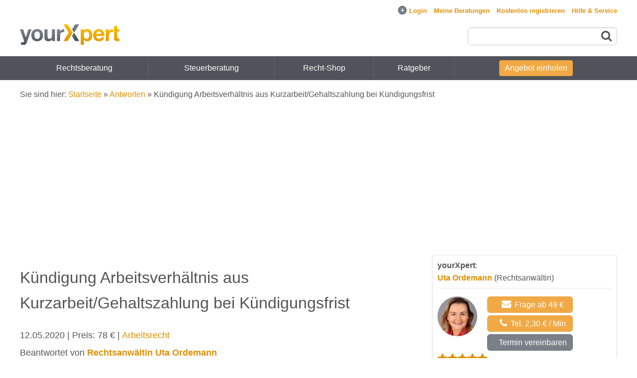

--- FILE ---
content_type: text/html; charset=UTF-8
request_url: https://www.yourxpert.de/antwort/kuendigung-arbeitsverhaeltnis-aus-kurzarbeit-gehaltszahlung-bei-kuendigungsfrist.m18042.html
body_size: 20164
content:
<!DOCTYPE html>
<html lang="de">
<head>
<meta charset="utf-8">
<meta name="description" content="llll➤ Kündigung Arbeitsverhältnis aus Kurzarbeit/Gehaltszahlung bei Kündigungsfrist | yourXpert | Sehr geehrte Frau Ordemann, beigefügt erh..." />
<meta name="author" content="yourXpert GmbH" />
<meta name="viewport" content="width=device-width, initial-scale=1.0" />
<link rel="canonical" href="https://www.yourxpert.de/antwort/kuendigung-arbeitsverhaeltnis-aus-kurzarbeit-gehaltszahlung-bei-kuendigungsfrist.m18042.html" />
<link sizes="96x96" rel="shortcut icon" type="image/png" href="/images/favicon/favicon-96x96.png" />
<link sizes="48x48" rel="shortcut icon" type="image/png" href="/images/favicon/favicon-48x48.png" />
<link sizes="32x32" rel="shortcut icon" type="image/png" href="/images/favicon/favicon-32x32.png" />
<link sizes="16x16" rel="shortcut icon" type="image/png" href="/images/favicon/favicon-16x16.png" />
<link rel="image_src" href="/images/facebook_image.jpg" />
<link rel="apple-touch-icon" href="/apple-touch-icon.png?m=1589523617" />
<link rel="stylesheet" type="text/css" href="/assets/825f2bfe/jui/css/base/jquery-ui.css" />
<link rel="stylesheet" type="text/css" href="/assets/333783d3/listview/styles.css" />
<link rel="stylesheet" type="text/css" href="/css/styles_1760439696.css" />
<style type="text/css">
/*<![CDATA[*/

.guest-phone {
	margin: 20px auto 60px auto;
	width: auto;
	border: 1px solid #ccc;
	border-radius: 6px;
	padding: 10px
}
.guest-phone .number {
	font-size: 2em;
	margin-top: 0;
}

/*]]>*/
</style>
<style type="text/css">
/*<![CDATA[*/

		.after-html {
			margin-top: 10px;
		}
		#informational-page > div:last-child .box {
			border-width: 3px;
		}
		#informational-box {
			margin-top: 10px;
		}
		#informational-box .tb {
			text-align: center;
		}
		#informational-box .box-content {
			padding-top: 0;
		}
		#informational-box .seal {
			padding-top: 10px;
			/*
			background: white;
			position: relative;
			left: 50%;
			margin-left: -110px;
			padding: 10px 10px 0 10px;
			width: 200px;
			top: -20px;
			*/
		}
		@media screen and (max-width: 979px) {
			#informational-box .tb {
				position: fixed;
				bottom: 0;
				left: 0;
				width: 100%;
				padding: 10px 0;
				display: block;
				-moz-box-sizing: border-box;
				-webkit-box-sizing: border-box;
				-ms-box-sizing: border-box;
				box-sizing: border-box;
				border-radius: 0;
				border: none;
				z-index: 100;
			}
		}
		@media screen and (min-width: 980px) {
			#as-featured {
				width: 68%;
			}
			#informational-box {
				position: sticky;
				position: -webkit-sticky;
				top: 60px;
				z-index: 1
			}
		}
	
/*]]>*/
</style>
<style type="text/css">
/*<![CDATA[*/

.answer-part .comment {
	margin-right: 0;
}
.ad {
}

/*]]>*/
</style>
<style type="text/css">
/*<![CDATA[*/

#upvote {
	width: 280px;
	margin: 0 auto 50px auto;
	border-top: 1px solid #dcdcdc;
	border-bottom: 1px solid #dcdcdc;
	padding: 20px 0;
	text-align: center;
	font-size: 16px;
}
#upvote button {
	padding: 7px;
	margin-left: 10px;
}
#upvote span {
	font-size: 16px;
}
#upvote i {
	font-size: 24px;
	margin-right: 10px;
}

/*]]>*/
</style>
<style type="text/css">
/*<![CDATA[*/

        .ui-dialog.ui-widget.ui-widget-content.ui-corner-all.ui-front.ui-dialog-buttons.rating-info
        {
            position:fixed;
        }
        .rating-info .ui-dialog-buttonpane
        {
            display: flex;
            text-align: center;
            align-items: center;
            justify-content: center;
        }
        .rating-info .ui-dialog-buttonpane .ui-dialog-buttonset
        {
            float:none;
            display: flex;
            font-size: 18px;
            font-weight: bold;
        }
        .offer-text-view
        {
            margin: 0 0 1.5em;
        }
        .offers
        {
            margin-bottom: 0px;
            max-width: 980px;
        }
        .ui-dialog.rating-info
        {
            max-width: 700px;
            max-height: 80%;
            overflow-y:auto;
        }
        .close-button
        {
            display: flex;
            justify-content: right;
        }
        .rating-info .ui-dialog-titlebar
        {
            display:none;
        }
        .rating-info-button
        {
            text-align: center;
            align-items:center;
            justify-content: center;
            border-radius: 50%;
            font-size: 16px;
            padding: 3px;
            width: 25px;
            height: 25px;
        }
        .rating-info-button:hover
        {
            background-color: #e18f00;
        }
        h2 .rating-info-button
        {
            margin: 0px 0px 0px 15px;
        }   
    
/*]]>*/
</style>
<style type="text/css">
/*<![CDATA[*/

.answer .photo {
	float: left;
}
.answer .answer-infos {
	margin-left: 100px;
}
.answer .price {
	float: right;
	margin-left:10px;
}
.answer {
	width: 100%;
	float: left;
	margin-bottom: 7px;
	padding-bottom: 7px;
	padding-top: 17px;
	border-top: 1px solid #e0e0e0;
}
.answer .request {
	margin: 10px 0;
}
.answer .subject {
	font-weight: bold;
}
.answer .date, .answer .expert {
	font-style: italic;
}
#answers .summary {
	display: block;
}
@media screen and (max-width: 500px) {
	.answer .answer-infos {
		margin-left: 90px;
	}
}
#related-answers {
margin-bottom:40px;
float:left;
width:100%;
}

/*]]>*/
</style>
<style type="text/css">
/*<![CDATA[*/

.featured-in-seal {
	color: #555;
	text-align: center;
	font-size: 13px;
	background: #f0f0f0;
	width: 200px;
	height: 233px;
	position:relative;
	border-radius: 10px;
	margin: 0 auto;
}
.featured-in-seal-heading {
	padding-top: 30px;
	font-size: 18px;
}
.featured-in-seal-line {
	border-bottom: 2px solid #e18f00;
	margin: 5px auto;
	width: 80px;
}
.featured-in-seal img {
	width: 80px;
	position: absolute;
	top: -25px;
	margin-left: -40px;
}

/*]]>*/
</style>
<script type="text/javascript">
/*<![CDATA[*/

			(function() {
				var css = document.createElement('link');
				css.href = 'https://vrweb15.linguatec.org/VoiceReaderWeb15User/player20/styles/black/player_skin.css';
				css.rel = 'stylesheet';
				css.property = 'stylesheet';
				css.type = 'text/css';
				document.getElementsByTagName('head')[0].appendChild(css);
			})();
		

this.top.location !== this.location && (this.top.location = this.location);

var baseUrl = "";
var appDomain = "www.yourxpert.de";
var chatNode = "https://chat.yourxpert.de/";
var nsocket = false;
var lpi_status_available = true;


			(function() {
				var css = document.createElement('link');
				css.href = '/css/bootstrap.min.css';
				css.rel = 'stylesheet';
				css.property = 'stylesheet';
				css.type = 'text/css';
				document.getElementsByTagName('head')[0].appendChild(css);
			})();
		

(function() {
	var css = document.createElement('link');
	css.href = '/font-awesome-4.7.0/css/font-awesome.min.css';
	css.rel = 'stylesheet';
	css.property = 'stylesheet';
	css.type = 'text/css';
	document.getElementsByTagName('head')[0].appendChild(css);
})();


		!function(w,d){
			if(!w.rdt){
				var p=w.rdt=function(){
					p.sendEvent?p.sendEvent.apply(p,arguments):p.callQueue.push(arguments)
				};
				p.callQueue=[];
				var t=d.createElement('script');
				t.src='https://www.redditstatic.com/ads/pixel.js',t.async=!0;
				var s=d.getElementsByTagName('script')[0];
				s.parentNode.insertBefore(t,s)
			}
		}(window,document);
		rdt('init','a2_egit0b4vrwfk', {
			externalId:''
		});
		rdt('track', 'PageVisit');
		
/*]]>*/
</script>
<script type="text/javascript" class="cmplazyload" data-cmp-vendor="s26">
/*<![CDATA[*/

			window['gtag_enable_tcf_support'] = true;
			window.dataLayer = window.dataLayer || [];
			function gtag(){dataLayer.push(arguments);}
			gtag('js', new Date());
			gtag('consent', 'default', {'ad_storage': 'denied','ad_user_data': 'denied','ad_personalization': 'denied','analytics_storage': 'denied'});
			gtag('config', 'G-YKEYXMSYCR', {"anonymize_ip":true,"link_attribution":true,"cookie_domain":"yourxpert.de","content_group":"Antwort","page_type":"Antwort"});	
			
		
/*]]>*/
</script>
<script type="text/javascript" src="/assets/825f2bfe/jquery.min.js"></script>
<script type="text/javascript" src="/assets/825f2bfe/jquery.ba-bbq.min.js"></script>
<title>Kündigung Arbeitsverhältnis aus Kurzarbeit/Gehaltszahlung bei Kündigungsfrist</title>
</head>

<body>
<div id="scroll-to-top-check"></div>
<link rel="preconnect" href="https://securepubads.g.doubleclick.net" crossorigin="anonymous">
<link rel="preconnect" href="https://yourxpert.h5v.eu" crossorigin="anonymous">
<!-- CMP (required) -->
<script>
window.cmp_params = "&usedesign=30929";
window.cmp_privacyurl = "/legal/privacy";
window.cmp_imprinturl = "/legal";
window.cmp_tacurl = "/legal/tos";
</script>
<script>if(!("gdprAppliesGlobally" in window)){window.gdprAppliesGlobally=true}if(!("cmp_id" in window)||window.cmp_id<1){window.cmp_id=0}if(!("cmp_cdid" in window)){window.cmp_cdid="cfddb307c1269"}if(!("cmp_params" in window)){window.cmp_params=""}if(!("cmp_host" in window)){window.cmp_host="b.delivery.consentmanager.net"}if(!("cmp_cdn" in window)){window.cmp_cdn="cdn.consentmanager.net"}if(!("cmp_proto" in window)){window.cmp_proto="https:"}if(!("cmp_codesrc" in window)){window.cmp_codesrc="1"}window.cmp_getsupportedLangs=function(){var b=["DE","EN","FR","IT","NO","DA","FI","ES","PT","RO","BG","ET","EL","GA","HR","LV","LT","MT","NL","PL","SV","SK","SL","CS","HU","RU","SR","ZH","TR","UK","AR","BS"];if("cmp_customlanguages" in window){for(var a=0;a<window.cmp_customlanguages.length;a++){b.push(window.cmp_customlanguages[a].l.toUpperCase())}}return b};window.cmp_getRTLLangs=function(){var a=["AR"];if("cmp_customlanguages" in window){for(var b=0;b<window.cmp_customlanguages.length;b++){if("r" in window.cmp_customlanguages[b]&&window.cmp_customlanguages[b].r){a.push(window.cmp_customlanguages[b].l)}}}return a};window.cmp_getlang=function(a){if(typeof(a)!="boolean"){a=true}if(a&&typeof(cmp_getlang.usedlang)=="string"&&cmp_getlang.usedlang!==""){return cmp_getlang.usedlang}return window.cmp_getlangs()[0]};window.cmp_getlangs=function(){var g=window.cmp_getsupportedLangs();var c=[];var f=location.hash;var e=location.search;var j="cmp_params" in window?window.cmp_params:"";var a="languages" in navigator?navigator.languages:[];if(f.indexOf("cmplang=")!=-1){c.push(f.substr(f.indexOf("cmplang=")+8,2).toUpperCase())}else{if(e.indexOf("cmplang=")!=-1){c.push(e.substr(e.indexOf("cmplang=")+8,2).toUpperCase())}else{if(j.indexOf("cmplang=")!=-1){c.push(j.substr(j.indexOf("cmplang=")+8,2).toUpperCase())}else{if("cmp_setlang" in window&&window.cmp_setlang!=""){c.push(window.cmp_setlang.toUpperCase())}else{if("cmp_langdetect" in window&&window.cmp_langdetect==1){c.push(window.cmp_getPageLang())}else{if(a.length>0){for(var d=0;d<a.length;d++){c.push(a[d])}}if("language" in navigator){c.push(navigator.language)}if("userLanguage" in navigator){c.push(navigator.userLanguage)}}}}}}var h=[];for(var d=0;d<c.length;d++){var b=c[d].toUpperCase();if(b.length<2){continue}if(g.indexOf(b)!=-1){h.push(b)}else{if(b.indexOf("-")!=-1){b=b.substr(0,2)}if(g.indexOf(b)!=-1){h.push(b)}}}if(h.length==0&&typeof(cmp_getlang.defaultlang)=="string"&&cmp_getlang.defaultlang!==""){return[cmp_getlang.defaultlang.toUpperCase()]}else{return h.length>0?h:["EN"]}};window.cmp_getPageLangs=function(){var a=window.cmp_getXMLLang();if(a!=""){a=[a.toUpperCase()]}else{a=[]}a=a.concat(window.cmp_getLangsFromURL());return a.length>0?a:["EN"]};window.cmp_getPageLang=function(){var a=window.cmp_getPageLangs();return a.length>0?a[0]:""};window.cmp_getLangsFromURL=function(){var c=window.cmp_getsupportedLangs();var b=location;var m="toUpperCase";var g=b.hostname[m]()+".";var a=b.pathname[m]()+"/";var f=[];for(var e=0;e<c.length;e++){var j=a.substring(0,c[e].length+1);if(g.substring(0,c[e].length+1)==c[e]+"."){f.push(c[e][m]())}else{if(c[e].length==5){var k=c[e].substring(3,5)+"-"+c[e].substring(0,2);if(g.substring(0,k.length+1)==k+"."){f.push(c[e][m]())}}else{if(j==c[e]+"/"||j=="/"+c[e]){f.push(c[e][m]())}else{if(j==c[e].replace("-","/")+"/"||j=="/"+c[e].replace("-","/")){f.push(c[e][m]())}else{if(c[e].length==5){var k=c[e].substring(3,5)+"-"+c[e].substring(0,2);var h=a.substring(0,k.length+1);if(h==k+"/"||h==k.replace("-","/")+"/"){f.push(c[e][m]())}}}}}}}return f};window.cmp_getXMLLang=function(){var c=document.getElementsByTagName("html");if(c.length>0){var c=c[0]}else{c=document.documentElement}if(c&&c.getAttribute){var a=c.getAttribute("xml:lang");if(typeof(a)!="string"||a==""){a=c.getAttribute("lang")}if(typeof(a)=="string"&&a!=""){var b=window.cmp_getsupportedLangs();return b.indexOf(a.toUpperCase())!=-1?a:""}else{return""}}};(function(){var B=document;var C=B.getElementsByTagName;var o=window;var t="";var h="";var k="";var D=function(e){var i="cmp_"+e;e="cmp"+e+"=";var d="";var l=e.length;var G=location;var H=G.hash;var w=G.search;var u=H.indexOf(e);var F=w.indexOf(e);if(u!=-1){d=H.substring(u+l,9999)}else{if(F!=-1){d=w.substring(F+l,9999)}else{return i in o&&typeof(o[i])!=="function"?o[i]:""}}var E=d.indexOf("&");if(E!=-1){d=d.substring(0,E)}return d};var j=D("lang");if(j!=""){t=j;k=t}else{if("cmp_getlang" in o){t=o.cmp_getlang().toLowerCase();h=o.cmp_getlangs().slice(0,3).join("_");k=o.cmp_getPageLangs().slice(0,3).join("_");if("cmp_customlanguages" in o){var m=o.cmp_customlanguages;for(var x=0;x<m.length;x++){var a=m[x].l.toLowerCase();if(a==t){t="en"}}}}}var q=("cmp_proto" in o)?o.cmp_proto:"https:";if(q!="http:"&&q!="https:"){q="https:"}var n=("cmp_ref" in o)?o.cmp_ref:location.href;if(n.length>300){n=n.substring(0,300)}var z=function(d){var I=B.createElement("script");I.setAttribute("data-cmp-ab","2");I.type="text/javascript";I.async=true;I.src=d;var H=["body","div","span","script","head"];var w="currentScript";var F="parentElement";var l="appendChild";var G="body";if(B[w]&&B[w][F]){B[w][F][l](I)}else{if(B[G]){B[G][l](I)}else{for(var u=0;u<H.length;u++){var E=C(H[u]);if(E.length>0){E[0][l](I);break}}}}};var b=D("design");var c=D("regulationkey");var y=D("gppkey");var s=D("att");var f=o.encodeURIComponent;var g=false;try{g=B.cookie.length>0}catch(A){g=false}var p=q+"//"+o.cmp_host+"/delivery/cmp.php?";p+=("cmp_id" in o&&o.cmp_id>0?"id="+o.cmp_id:"")+("cmp_cdid" in o?"&cdid="+o.cmp_cdid:"")+"&h="+f(n);p+=(b!=""?"&cmpdesign="+f(b):"")+(c!=""?"&cmpregulationkey="+f(c):"")+(y!=""?"&cmpgppkey="+f(y):"");p+=(s!=""?"&cmpatt="+f(s):"")+("cmp_params" in o?"&"+o.cmp_params:"")+(g?"&__cmpfcc=1":"");z(p+"&l="+f(t)+"&ls="+f(h)+"&lp="+f(k)+"&o="+(new Date()).getTime());var r="js";var v=D("debugunminimized")!=""?"":".min";if(D("debugcoverage")=="1"){r="instrumented";v=""}if(D("debugtest")=="1"){r="jstests";v=""}z(q+"//"+o.cmp_cdn+"/delivery/"+r+"/cmp_final"+v+".js")})();window.cmp_addFrame=function(b){if(!window.frames[b]){if(document.body){var a=document.createElement("iframe");a.style.cssText="display:none";if("cmp_cdn" in window&&"cmp_ultrablocking" in window&&window.cmp_ultrablocking>0){a.src="//"+window.cmp_cdn+"/delivery/empty.html"}a.name=b;a.setAttribute("title","Intentionally hidden, please ignore");a.setAttribute("role","none");a.setAttribute("tabindex","-1");document.body.appendChild(a)}else{window.setTimeout(window.cmp_addFrame,10,b)}}};window.cmp_rc=function(c,b){var l="";try{l=document.cookie}catch(h){l=""}var j="";var f=0;var g=false;while(l!=""&&f<100){f++;while(l.substr(0,1)==" "){l=l.substr(1,l.length)}var k=l.substring(0,l.indexOf("="));if(l.indexOf(";")!=-1){var m=l.substring(l.indexOf("=")+1,l.indexOf(";"))}else{var m=l.substr(l.indexOf("=")+1,l.length)}if(c==k){j=m;g=true}var d=l.indexOf(";")+1;if(d==0){d=l.length}l=l.substring(d,l.length)}if(!g&&typeof(b)=="string"){j=b}return(j)};window.cmp_stub=function(){var a=arguments;__cmp.a=__cmp.a||[];if(!a.length){return __cmp.a}else{if(a[0]==="ping"){if(a[1]===2){a[2]({gdprApplies:gdprAppliesGlobally,cmpLoaded:false,cmpStatus:"stub",displayStatus:"hidden",apiVersion:"2.2",cmpId:31},true)}else{a[2](false,true)}}else{if(a[0]==="getUSPData"){a[2]({version:1,uspString:window.cmp_rc("__cmpccpausps","1---")},true)}else{if(a[0]==="getTCData"){__cmp.a.push([].slice.apply(a))}else{if(a[0]==="addEventListener"||a[0]==="removeEventListener"){__cmp.a.push([].slice.apply(a))}else{if(a.length==4&&a[3]===false){a[2]({},false)}else{__cmp.a.push([].slice.apply(a))}}}}}}};window.cmp_gpp_ping=function(){return{gppVersion:"1.1",cmpStatus:"stub",cmpDisplayStatus:"hidden",signalStatus:"not ready",supportedAPIs:["5:tcfcav1","7:usnat","8:usca","9:usva","10:usco","11:usut","12:usct"],cmpId:31,sectionList:[],applicableSections:[0],gppString:"",parsedSections:{}}};window.cmp_gppstub=function(){var c=arguments;__gpp.q=__gpp.q||[];if(!c.length){return __gpp.q}var h=c[0];var g=c.length>1?c[1]:null;var f=c.length>2?c[2]:null;var a=null;var j=false;if(h==="ping"){a=window.cmp_gpp_ping();j=true}else{if(h==="addEventListener"){__gpp.e=__gpp.e||[];if(!("lastId" in __gpp)){__gpp.lastId=0}__gpp.lastId++;var d=__gpp.lastId;__gpp.e.push({id:d,callback:g});a={eventName:"listenerRegistered",listenerId:d,data:true,pingData:window.cmp_gpp_ping()};j=true}else{if(h==="removeEventListener"){__gpp.e=__gpp.e||[];a=false;for(var e=0;e<__gpp.e.length;e++){if(__gpp.e[e].id==f){__gpp.e[e].splice(e,1);a=true;break}}j=true}else{__gpp.q.push([].slice.apply(c))}}}if(a!==null&&typeof(g)==="function"){g(a,j)}};window.cmp_msghandler=function(d){var a=typeof d.data==="string";try{var c=a?JSON.parse(d.data):d.data}catch(f){var c=null}if(typeof(c)==="object"&&c!==null&&"__cmpCall" in c){var b=c.__cmpCall;window.__cmp(b.command,b.parameter,function(h,g){var e={__cmpReturn:{returnValue:h,success:g,callId:b.callId}};d.source.postMessage(a?JSON.stringify(e):e,"*")})}if(typeof(c)==="object"&&c!==null&&"__uspapiCall" in c){var b=c.__uspapiCall;window.__uspapi(b.command,b.version,function(h,g){var e={__uspapiReturn:{returnValue:h,success:g,callId:b.callId}};d.source.postMessage(a?JSON.stringify(e):e,"*")})}if(typeof(c)==="object"&&c!==null&&"__tcfapiCall" in c){var b=c.__tcfapiCall;window.__tcfapi(b.command,b.version,function(h,g){var e={__tcfapiReturn:{returnValue:h,success:g,callId:b.callId}};d.source.postMessage(a?JSON.stringify(e):e,"*")},b.parameter)}if(typeof(c)==="object"&&c!==null&&"__gppCall" in c){var b=c.__gppCall;window.__gpp(b.command,function(h,g){var e={__gppReturn:{returnValue:h,success:g,callId:b.callId}};d.source.postMessage(a?JSON.stringify(e):e,"*")},"parameter" in b?b.parameter:null,"version" in b?b.version:1)}};window.cmp_setStub=function(a){if(!(a in window)||(typeof(window[a])!=="function"&&typeof(window[a])!=="object"&&(typeof(window[a])==="undefined"||window[a]!==null))){window[a]=window.cmp_stub;window[a].msgHandler=window.cmp_msghandler;window.addEventListener("message",window.cmp_msghandler,false)}};window.cmp_setGppStub=function(a){if(!(a in window)||(typeof(window[a])!=="function"&&typeof(window[a])!=="object"&&(typeof(window[a])==="undefined"||window[a]!==null))){window[a]=window.cmp_gppstub;window[a].msgHandler=window.cmp_msghandler;window.addEventListener("message",window.cmp_msghandler,false)}};if(!("cmp_noiframepixel" in window)){window.cmp_addFrame("__cmpLocator")}if((!("cmp_disableusp" in window)||!window.cmp_disableusp)&&!("cmp_noiframepixel" in window)){window.cmp_addFrame("__uspapiLocator")}if((!("cmp_disabletcf" in window)||!window.cmp_disabletcf)&&!("cmp_noiframepixel" in window)){window.cmp_addFrame("__tcfapiLocator")}if((!("cmp_disablegpp" in window)||!window.cmp_disablegpp)&&!("cmp_noiframepixel" in window)){window.cmp_addFrame("__gppLocator")}window.cmp_setStub("__cmp");if(!("cmp_disabletcf" in window)||!window.cmp_disabletcf){window.cmp_setStub("__tcfapi")}if(!("cmp_disableusp" in window)||!window.cmp_disableusp){window.cmp_setStub("__uspapi")}if(!("cmp_disablegpp" in window)||!window.cmp_disablegpp){window.cmp_setGppStub("__gpp")};
window.cmp_addFrame("__cmapiLocator");
window.cmp_addFrame("__tcfapiLocator");//remove this line to remove IAB TCF v2 support
window.cmp_setStub("__cmapi");
window.cmp_setStub("__tcfapi");//remove this line to remove IAB TCF v2 support
</script>
<!-- your ad tag -->
<script defer src="https://cdn.h5v.eu/publishers/yourxpert/assets/adtag.mjs" data-publisher-code="yourxpert" data-version="production"></script>
<div id="wrapper">
<div id="login-bar">
<div class="page">
<form id="top-login-form" action="https://www.yourxpert.de/login" method="post">
<input type="hidden" value="eUZfeWhwNl9IWmFXQ1JDSTI2WkZUdWptenkzVmJYa3nGQJkKOMgkng8nN8Acdy14eCUSpWql7wI1bZfKqFTtFA==" name="YII_CSRF_TOKEN" /><span class="cell">
	<input id="login-bar-email" placeholder="E-Mail oder Benutzername" autocomplete="email" name="LoginForm[email]" type="text" maxlength="64" /></span>
<span class="cell">
	<input id="login-bar-password" placeholder="Passwort" autocomplete="current-password" name="LoginForm[password]" type="password" /></span>
<span class="cell">
	<input class="loginButton" type="submit" name="yt0" value="Login" /></span>
<span class="cell">
	<small>
	<input id="ytlogin-bar-remember-me" type="hidden" value="0" name="LoginForm[rememberMe]" /><input id="login-bar-remember-me" name="LoginForm[rememberMe]" value="1" type="checkbox" />	<label for="login-bar-remember-me">Angemeldet bleiben</label>
	<span class="lost-password fwd" data-fwd="/register/recoverpassword">Passwort vergessen?</span>	</small>
</span>

</form>
<div id="auth-providers">
<span class="cell" style="margin-right: 10px;">
<b>ODER</b>
</span>
<span class="cell">
	<span class="oneclicklogin google-button fwd" data-fwd="/login/google"><span class="fa fa-google"></span>Login mit Google</span></span>
</div>
</div>
</div>


<input type="checkbox" id="menu-toggle">
<div class="container new-landing page">

	<div id="top">
		<ul id="yw0">
<li id="login-link" class="fwd exclude-fwd"><span><span id="login-open-close" class="login-open">+</span>Login</span></li>
<li class="fwd" data-fwd="/account/sessions"><span>Meine Beratungen</span></li>
<li data-fwd="/register" class="fwd"><span>Kostenlos registrieren</span></li>
<li data-fwd="/support" class="fwd"><span>Hilfe &amp; Service</span></li>
</ul>				</div>

	
		<div id="header">
			<input type="checkbox" id="search-toggle">
			<label id="menu-toggle-label" for="menu-toggle"><span class="fa fa-navicon"></span><span class="fa fa-chevron-up"></span></label>
										<div id="logo"><a href="/"><img src="/images/logo/logo.svg" alt="yourXpert - Online Beratung" /></a></div>
									
			<div id="search">
								<form action="/cse/search" id="cse-search-box" method="get">
						<input type="text" name="q" size="55" class="boxsize"/>
						<button><span class="fa fa-search"></span></button>
				</form>
							</div>
			<label id="search-toggle-label" for="search-toggle"><span class="fa fa-search"></span><span class="fa fa-times"></span></label>
			<span id="mobile-login-account" class="fa fa-user show-on-mobile fwd" data-fwd="/login"></span>
		</div><!-- header -->
		</div>
<div id="sf-menu" class="guest">
<div class="container new-landing  page">
<ul class="sf-menu" id="yw1">
<li class="hide-on-768 first"><a href="/anwalt-online-fragen">Rechtsberatung</a>
<ul>
<li class="first"><a href="/anwalt-arbeitsrecht-online-fragen">Arbeitsrecht</a></li>
<li><a href="/rechtsanwalt-erbrecht-online-fragen">Erbrecht</a></li>
<li><a href="/anwalt-familienrecht-online-fragen">Familienrecht</a></li>
<li><a href="/gesellschaftsrecht-anwalt-online-fragen">Gesellschaftsrecht</a></li>
<li><a href="/rechtsanwalt-immobilienrecht-online-fragen">Immobilienrecht</a></li>
<li><a href="/anwalt-kaufrecht-online-fragen">Kaufrecht</a></li>
<li><a href="/anwalt-mietrecht-online-fragen">Mietrecht</a></li>
<li><a href="/nachbarschaftsrecht">Nachbarschaftsrecht</a></li>
<li><a href="/rechtsanwalt-schadensersatz">Schadensersatz</a></li>
<li><a href="/rechtsanwalt-strafrecht-online-fragen">Strafrecht</a></li>
<li><a href="/anwalt-verkehrsrecht-online-fragen">Verkehrsrecht</a></li>
<li><a href="/anwalt-vertragsrecht-online-fragen">Vertragsrecht</a></li>
<li><a href="/rechtsanwalt-zivilrecht-online-fragen">Zivilrecht</a></li>
<li><a href="/anwalt-online-fragen">Weitere&hellip;</a></li>
<li class="sub-button last"><a href="/angebot-einholen?sub_category_id=9">Kostenlose Ersteinschätzung</a></li>
</ul>
</li>
<li class="hide-on-768"><a href="/steuerberater-online-fragen">Steuerberatung</a>
<ul>
<li class="first"><a href="/xperts/recht-steuern/steuerberater/doppelbesteuerung">Doppelbesteuerung</a></li>
<li><a href="/xperts/recht-steuern/steuerberater/einkommensteuererklaerung">Einkommensteuererklärung</a></li>
<li><a href="/xperts/recht-steuern/steuerberater/immobilienbesteuerung">Immobilienbesteuerung</a></li>
<li><a href="/xperts/recht-steuern/steuerberater/kapitalvermoegen">Kapitalvermögen</a></li>
<li><a href="/xperts/recht-steuern/steuerberater/lohnabrechnung">Lohnabrechnung</a></li>
<li><a href="/xperts/recht-steuern/steuerberater/steuererklaerung">Steuererklärung</a></li>
<li><a href="/xperts/recht-steuern/steuerberater/steuerklassen">Steuerklassen</a></li>
<li><a href="/xperts/recht-steuern/steuerberater/umsatzsteuer">Umsatzsteuer</a></li>
<li><a href="/xperts/recht-steuern/steuerberater/vermietung-verpachtung">Vermietung / Verpachtung</a></li>
<li><a href="/steuerberater-online-fragen">Weitere&hellip;</a></li>
<li class="sub-button last"><a href="/angebot-einholen?sub_category_id=10">Kostenlose Ersteinschätzung</a></li>
</ul>
</li>
<li class=""><a href="/recht-shop">Recht-Shop</a></li>
<li class=""><span><span data-fwd="/xpertise/recht" class="fwd">Ratgeber</span></span></li>
<li id="header-auction-button" class="as-button last"><span><span data-fwd="/angebot-einholen?sub_category_id=9" class="fwd">Angebot einholen</span></span></li>
</ul>
</div>
</div>
<div id="sidebars">
	<div class="h5v_sidebar h5v_sidebar_left">
		<div id="h5v_sidebar_left" style="min-height: 600px;"></div>
	</div>
<div class="container new-landing page" id="non-header">

	<div id="breadcrumbs">
<span class="hide-on-mobile">Sie sind hier: </span><a href="/">Startseite</a> &raquo; <a href="/antworten">Antworten</a> &raquo; <span>Kündigung Arbeitsverhältnis aus Kurzarbeit/Gehaltszahlung bei Kündigungsfrist</span></div>	<!-- breadcrumbs -->
	
			<div class="show-on-mobile hide-on-print" id="sticky-auction-button"><span class="tb fwd" data-fwd="/angebot-einholen">Angebot einholen</span></div>
					
			
	

	
	<div class="container" id="content">
		<div class="h5v_header">
<div id="h5v_header"></div>
</div>

<div class="flex">
<div class="left-column3" itemscope itemtype="https://schema.org/QAPage">
	<div itemprop="mainEntity" itemscope itemtype="https://schema.org/Question">
	<meta itemprop="answerCount" content="1">

	<h1 itemprop="name" class="read">Kündigung Arbeitsverhältnis aus Kurzarbeit/Gehaltszahlung bei Kündigungsfrist</h1>

	<div class="answer-info">
				<time itemprop="dateCreated" datetime="2020-05-12T08:29:58+02:00">12.05.2020</time> | Preis: 78 € | <a href="/anwalt-arbeitsrecht-online-fragen">Arbeitsrecht</a>
  <br />
  Beantwortet von <b><a href="/xpert/rechtsanwaeltin/uta.ordemann">Rechtsanwältin Uta Ordemann</a></b> 		</div>

		<div class="reader">
	<script>
vrweb_customerid='11591';
vrweb_player_form='1';
vrweb_player_type='hover';
vrweb_player_color='black';
vrweb_guilang='de';
vrweb_icon='04';
vrweb_iconcolor='blue';
vrweb_lang='de-de';
vrweb_readelementsclass='read,guidebook';
vrweb_readelementsid='tag-text';
vrweb_icon = '<style type="text/css">span.read-icon span.fa {font-size:24px;margin-right:10px;vertical-align:middle} span.read-icon {color:#e18f00; cursor:pointer; font-weight: bold;font-size:15px;} span.read-icon:hover {text-decoration:underline}</style><span class="read-icon"><span class="fa fa-volume-up"></span>Frage und Antwort vorlesen</span>';
vrweb_exclelementsid='individual_example';
vrweb_path_prefix = '//vrweb15.linguatec.org/VoiceReaderWeb15User/player20/scripts/';
//vrweb_debug='1';
</script>
<script src="https://vrweb15.linguatec.org/VoiceReaderWeb15User/player20/scripts/readpremium20.min.js" defer></script>
	</div>


	<h2 itemprop="author" itemscope itemtype="https://schema.org/Person">Fragestellung<meta itemprop="name" content="Kund*in"></h2>

	<div class="answer-part read" itemprop="text">
		
<p>Sehr geehrte Frau Ordemann,<br />
<br />
beigef&uuml;gt erhalten Sie das K&uuml;ndigungsschreiben und das Einverst&auml;ndnis zur Kurzarbeit.<br />
<br />
Meine Frage: Ist die in der K&uuml;ndigung mitgeteilte Regelung in jedem Fall rechtlich bindend?<br />
<br />
Ich verstehe meine K&uuml;ndigung so: <br />
Im April sollte mir mein gesamter restlicher Urlaub bis 30.6. zugeteilt und in Verbindung mit dem Kurzarbeitergeld ausgezahlt werden. F&uuml;r Mai und Juni lese ich daraus, dass mir mein regul&auml;res Gehalt zusteht (bei Freistellung).<br />
<br />
Fakt ist:<br />
F&uuml;r April wurde mir nur der f&uuml;r April eingereichte Urlaub ausgezahlt plus Kurzarbeitergeld. Bei telefonischer R&uuml;cksprache mit der Personalabteilung wurde mir gesagt, dass gerade gepr&uuml;ft wird, ob mir das Gehalt f&uuml;r die 2 Monate &uuml;berhaupt zusteht oder ob ich lediglich die Zahlungen aus der Kurzarbeit erhalten werde. Es gebe von verschiedenen Stellen dazu unterschiedliche Informationen.<br />
<br />
Vorausgesetzt die in der K&uuml;ndigung festgeschriebene Regelung ist rechtlich bindend:<br />
Ich bitte um eine Antwort, die ich schriftlich an den Arbeitgeber weiterleiten kann. W&uuml;rde das per Email ausreichen?<br />
W&auml;re es sinnvoll, in dem Schreiben zu fordern, dass die April-Abrechnung entsprechend korrigiert wird?<br />
<br />
Mit freundlichen Gr&uuml;&szlig;en<br />
M. S.</p>
			<p style="font-style: italic"><strong>Hinweis</strong>: Die Frage und Antwort wurde anonymisiert und mit Erlaubnis des Kunden veröffentlicht. Ihre eigene Frage wird standardmäßig nicht veröffentlicht.</p>
	</div>
	<div class="h5v_content">
	<div id="h5v_content_1"></div>
	</div>
	
	<div itemprop="acceptedAnswer" itemscope itemtype="https://schema.org/Answer" id="accepted-answer">
	<meta itemprop="url" content="https://www.yourxpert.de/antwort/kuendigung-arbeitsverhaeltnis-aus-kurzarbeit-gehaltszahlung-bei-kuendigungsfrist.m18042.html#accepted-answer">
		<h2 class="read" itemprop="author" itemscope itemtype="https://schema.org/Person">Antwort von <span itemprop="jobTitle">Rechtsanwältin</span> <span itemprop="name">Uta Ordemann</span>

	<meta itemprop="url" content="https://www.yourxpert.de/xpert/rechtsanwaeltin/uta.ordemann">
	</h2>
	
	<p><em><time itemprop="dateCreated" datetime="2020-05-12T11:34:33+02:00">12.05.2020</time></em></p>

	<div class="answer-part read" itemprop="text">
		
<p>Sehr geehrte Mandantin,</p>

<p>vielen Dank f&uuml;r Ihre Anfrage, zu der Folgendes anzumerken ist:</p>

<p>1.</p>

<p>Das K&uuml;ndigungsschreiben datiert vom 30.03.2020. Durch den Boten und den Zeugen wurde dann best&auml;tigt, dass die K&uuml;ndigung vom 27.04.2020 am 29.04.2020 zugestellt wurde. Eine K&uuml;ndigung, die das Datum 27.04.2020 tr&auml;gt, gibt es aber offensichtlich nicht.</p>

<p>Falls das Unternehmen regelm&auml;&szlig;ig mehr als 10 Mitarbeiter besch&auml;ftigt, empfehle ich Ihnen unbedingt, K&uuml;ndigungsschutzklage zu erheben, da Sie dann K&uuml;ndigungsschutz haben. In der Regel erwarten die Arbeitsagenturen f&uuml;r den Bezug von ALG 1 auch, dass der Arbeitnehmer K&uuml;ndigungsschutzklage erhebt, da hierdurch gleichzeitig dokumentiert wird, dass der Arbeitsplatz nicht freiwillig aufgegeben wurde. Etwas anderes gilt nur dann, wenn es sich um einen Kleinbetrieb handelt, in dem kein K&uuml;ndigungsschutz besteht. In diesem Fall ist dann die Erhebung einer K&uuml;ndigungsschutzklage in der Regel nicht erforderlich.&nbsp;</p>

<p>Daher w&uuml;rde ich in Ihrem Fall die Erhebung einer K&uuml;ndigungsschutzklage empfehlen, da Sie auf diesem Wege m&ouml;glicherweise auch noch eine Abfindung f&uuml;r den Verlust des Arbeitsplatzes mit dem Arbeitgeber aushandeln k&ouml;nnen.</p>

<p>Sie sollten vorsorglich auch noch mit der Arbeitsagentur kl&auml;ren, ob die Erhebung einer K&uuml;ndigungsschutzklage in Ihrem Fall erforderlich ist. Ich w&uuml;rde in jedem Fall aber zu der Erhebung einer K&uuml;ndigungsschutzklage raten, da der Arbeitgeber darlegungs- und beweispflichtig f&uuml;r das Vorliegen von K&uuml;ndigungsgr&uuml;nden ist. Die Anforderungen an die Darlegungs- und Beweislast sind sehr hoch.</p>

<p>2.</p>

<p>Der Arbeitgeber kann Kurzarbeit nur dann einf&uuml;hren, wenn sich der Arbeitnehmer individuell hiermit einverstanden erkl&auml;rt hat oder die Einf&uuml;hrung kollektiv durch eine Betriebsvereinbarung geregelt ist. Sofern es keine Betriebsvereinbarung in dem Unternehmen dazu gibt, muss der Arbeitnehmer hierzu sein Einverst&auml;ndnis erteilen. H&auml;ufig sehen Arbeitsvertr&auml;ge eine dahingehende Regelung vor, dass der Arbeitgeber berechtigt ist, bei Vorliegen der betrieblichen Notwendigkeiten Kurzarbeit einzuf&uuml;hren. Falls es eine solche Regelung in Ihrem <a href="/arbeitsvertrag-pruefen">Arbeitsvertrag</a> nicht gibt, ben&ouml;tigt der Arbeitgeber&nbsp; noch Ihr gesondertes Einverst&auml;ndnis zur Einf&uuml;hrung von Kurzarbeit. Vor diesem Hintergrund hat er offensichtlich die Erkl&auml;rung "Einverst&auml;ndnis Kurzarbeit" der K&uuml;ndigung beigef&uuml;gt.</p>

<p>Selbst wenn Sie diese Erkl&auml;rung unterzeichnet h&auml;tten, wozu Sie nicht verpflichtet sind, kann der Arbeitgeber f&uuml;r Sie aber kein Kurzarbeitergeld mehr beantragen; denn die Einf&uuml;hrung von Kurzarbeit f&uuml;r einen Arbeitnehmer setzt voraus, dass das <a href="/arbeitsvertrag-pruefen">Arbeitsverh&auml;ltnis</a> zum Zeitpunkt der Antragstellung ungek&uuml;ndigt ist. Das Arbeitsverh&auml;ltnis ist aber gek&uuml;ndigt, so dass der Arbeitgeber bereits f&uuml;r den Monat April kein Kurzarbeitergeld mehr f&uuml;r Sie beantragen kann: Der Antrag auf Erstattung des Kurzarbeitergeldes wird immer nachtr&auml;glich f&uuml;r den jeweiligen Vormonat vom Arbeitgeber bei der Arbeitsagentur eingereicht. Da Sie offensichtlich weder Ihr Einverst&auml;ndnis f&uuml;r die Einf&uuml;hrung von Kurzarbeit erteilt haben noch das Arbeitsverh&auml;ltnis ungek&uuml;ndigt ist, kann der Arbeitgeber f&uuml;r Sie auch keine Kurzarbeit einf&uuml;hren und auch keinen Antrag auf Erstattung des Kurarbeitergeldes bei der Agentur stellen.</p>

<p>Das bedeutet, dass Ihr Arbeitgeber Ihnen bis zur Beendigung des Arbeitsverh&auml;ltnisses das volle Gehalt fortzahlen muss. Die April-Abrechnung ist damit zu korrigieren.</p>

<p>3.</p>

<p>Der Arbeitgeber kann auch nicht ohne n&auml;here Konkretisierung bestimmen, dass Ihnen jetzt zun&auml;chst Ihr Urlaub gew&auml;hrt wird und Sie anschlie&szlig;end unwiderruflich von der Erbringung der Arbeitsleistung frei gestellt werden. Wenn er den <a href="/resturlaub-bei-kuendigung">Resturlaub</a> auf die Freistellungsphase anrechnen will, muss er dies entweder so formulieren, dass <em>Sie unter Anrechnung noch bestehender Resturlaubanspr&uuml;che bis zur Beendigung des Arbeitsverh&auml;ltnisses unwiderruflich von der Erbringung der Arbeitsleistung freigestellt </em>sind. Alternativ kann er sonst auch eine dahingehende Formulierung w&auml;hlen, dass<em> Ihnen von ..............bis.......Ihr Resturlaub gew&auml;hrt wird und dass Sie anschlie&szlig;end unwiderruflich von der Erbringung der Arbeitsleisung freigestellt</em> sind. Beides hat er hier aber nicht richtig formuliert. Daher muss der Arbeitgeber Ihnen den Zeitraum, in denen Ihnen Urlaub gew&auml;hrt wird, auch konkret mitteilen. Unterl&auml;sst er dies, stellt sich die Frage, ob der Urlaub dann &uuml;berhaupt schon "verbraucht" ist duch die erfolgte Freistellung w&auml;hrend des "angeordneten" Urlaubs.</p>

<p>Ich w&uuml;rde den Arbeitgeber daher jetzt zun&auml;chst auffordern, Ihr Gehalt in voller H&ouml;he weiterzuzahlen, da Sie Ihr Einverst&auml;ndnis zur Einf&uuml;hrung von Kurzarbeit nicht gegeben haben und unabh&auml;ngig davon ein Anspruch auf Erstattung von Kurzarbeitergeld gegen die Arbeitsagentur auch nicht besteht, da das Arbeitsverh&auml;ltnis gek&uuml;ndigt ist. Daher ist auch die Abrechnung f&uuml;r April zu korrigieren. Unabh&auml;ngig davon w&uuml;rde ich ihn um Mitteilung bitten, wie viele Tage (Rest-)Urlaub Ihnen zustehen.</p>

<p>Parallel dazu empfehle ich Ihnen, kurzfristig K&uuml;ndigungsschutzklage zu erheben. Die Klage muss innerhalb von 3 Wochen nach Zugang der K&uuml;ndigung bei dem zust&auml;ndigen Arbeitsgericht eingegangen sein. Sie k&ouml;nnen diese Klage auch selbst erheben, indem Sie direkt zum Arbeitgericht gehen und die K&uuml;ndigung mitnehmen. Die zust&auml;ndige Gesch&auml;ftsstelle nimmt die Klage dann zu Protokoll und stellt sie dem Arbeitgeber zu.</p>

<p>Falls noch Fragen hierzu bestehen, melden Sie sich jederzeit gern.</p>

<p>Mit freundlichen Gr&uuml;&szlig;en</p>

<p>Uta Ordemann</p>

<p>Rechtsanw&auml;ltin</p>



	</div>
<div id="upvote">
	War diese Antwort hilfreich? <button class="tb"><i class="fa fa-thumbs-up"></i><span itemprop="upvoteCount">1</span></button>
</div>
		<div class="h5v_content">
		<div id="h5v_content_2"></div>
		</div>
	</div>

<div class="question-box large-box">
	<div class="question-form">
					<h3 style="text-align:center">Sie haben eine Frage im Bereich Arbeitsrecht?</h3>
			
		<p style="text-align:center">Raten Sie nicht weiter!</p>
		<p style="text-align:center">Unsere Rechtsanwält*innen geben Ihnen gerne eine kostenlose<br>Ersteinschätzung zu Ihrem Anliegen.</p>
		<p style="text-align:center"><span data-fwd="/angebot-einholen?utm_source=intern-questionbox&utm_medium=below-answer&utm_campaign=message-18042&utm_content=generic-auction-box" class="fwd tb">Jetzt kostenlose Ersteinschätzung einholen</span></p>
				</div>
</div>



			<h2>Bewertung des Kunden <div class="stars stars-inline"><span class="fa fa-star"></span><span class="fa fa-star"></span><span class="fa fa-star"></span><span class="fa fa-star"></span><span class="fa fa-star"></span></div><button class="rating-info-button inverted tb" name="yt0" type="button"><i class="fa fa-info"></i></button><div id="rating-info">

    <h2>Wie prüfen wir die Echtheit von Kundenbewertungen?</h2>
						<p>Kundenbewertungen, die als <span class="blabel label-xpert">verifiziert <i class="fa fa-check"></i></span> gekennzeichnet sind, wurden von Kund*innen getätigt, die mit ihrem registrierten Kundenkonto eine kostenpflichtige Beratung erworben haben. Nach Zahlung und Beratungsabschluss erhalten unsere Kund*innen einen Bewertungslink und haben darüber die Möglichkeit, eine entsprechende Bewertung abzugeben.</p>
						<p>Bei unseren Bewertungen handelt es sich ausschließlich um verifizierte Bewertungen.</p>
						<p>Der auf den Profilen unserer Expert*innen angezeigte Bewertungsdurchschnitt setzt sich ausschließlich aus verifizierten Bewertungen zusammen. Jeder Bewertung wird für die Berechnung des Bewertungsdurchschnitts dabei die gleiche Gewichtung zugemessen.</p>
						<p>Wir veröffentlichen alle Kundenbewertungen, unabhängig von der Anzahl der vergebenen Sterne. Eine Löschung findet nur statt, wenn wir dazu rechtlich verpflichtet sind (z.B. beleidigender Inhalt).</p>
</div></h2>
		<div class="answer-part">
			Die Beratung war sehr umfassend und hilfreiche. Danke dafür!			            <span class="rating_label blabel label-xpert">verifiziert<i class="fa fa-check"></i></span>
    					</div>
	

			
		<h2>Kommentare</h2>
		<div class="answer-part">
		<div id="comments" class="list-view">
<div class="summary">Insgesamt 5 Kommentare</div>

<div class="items">
<div class="comment-name from-customer" id="comment-55902">
	Kund*in</div>
<div class="comment from-customer">
	<div>
    Zu Punkt 2: Ich hatte im Originaldokument das Einverständnis Kurzarbeit beim Arbeitgeber unterschrieben am 30. März. Somit befinde ich mich für den gesamten Monat April de facto in Kurzarbeit. Die Kündigung erfolgt nun mitten in der Kurzarbeit.<br />
Ich präzisiere meine Frage nochmal dahingehend, ob die Kündigung in Kurzarbeit überhaupt rechtmäßig ist. Und ich möchte wissen, ob mir unter diesen Umständen (unabhängig von einer evtl.  Kündigungsschutzklage) die restlichen zwei Monatsgehälter in voller Höhe zustehen. Dazu benötige ich einen Text zur Hand, um die Gehaltszahlungen einzufordern.    </div>
	<div class="comment-date">
    12.05.2020 12:06 Uhr	</div>
</div>
<div class="comment-name from-expert" id="comment-55903">
	Uta Ordemann</div>
<div class="comment from-expert">
	<div>
    Die Frage, ob auch in der Kurzarbeit eine Kündigung ausgesprochen werden kann, hatte ich Ihrer Anfrage nicht entnehmen können. Die Antwort ist: Ja. Der Arbeitgeber kann auch während der Kurzarbeit eine Kündigung aussprechen. Dies ist rechtlich möglich. Eine andere Frage ist dann aber, ob diese Kündigung sozial gerechtfertigt ist. Dies müsste dann im Rahmen einer Kündigungsschutzklage geprüft werden.<br />
<br />
Die Frage, ob Ihnen die restlichen 2 Monatsgehälter in voller Höhe zustehen, hatte ich bereits beantwortet. Wenn das Arbeitsverhältnis gekündigt ist, muss das reguläre Gehalt weiter gezahlt werden. Es besteht dann kein Anspruch mehr auf Kurzarbeitergeld, da dies nur der Überbrückung einer vorübergehenden Auftragsschwanlung in einem ungekündigten Arbeitsverhältnis dient. Dies ergibt sich auch aus den Durchführungsanweisungen der Bundesagentur. Da der Arbeitgeber das Kurzarbeitergeld rückwirkend für April beantragt, das Arbeitverhältnis aber im April noch gekündigt wurde, hat er m.E. bereits für den Monat April auch keinen Anspruch auf Erstattung des KUG mehr, da bei diesem Antrag angegeben werden muss, ob das AV ungekündigt ist.  <br />
<br />
Daher schlage ich den folgenden Text in enger Anlehnung an den vorletzten Absatz meiner Antwort vor:<br />
<br />
&quot;.....ich weise darauf hin, dass Kurzarbeit nur dann eingeführt werden kann, wenn das Arbeitsverhältnis ungekündigt fortbesteht. Dementsprechend besteht ein Anspruch auf Erstattung des Kurzarbeitergeldes durch die zuständige Arbeitsagentur auch nur dann, wenn das Arbeitsverhältnis des betreffenden Arbeitnehmers ungekündigt ist. Da das Arbeitsverhältnis aber noch im April gekündigt wurde, ist mir das volle Gehalt auch für den Monat April fortzuzahlen. Ich bitte Sie daher, die April-Abrechnung entsprechend zu korrigieren. Auch für die nachfolgenden Monate ist aufgrund des Ausspruchs der Kündigung das volle Gehalt zu zahlen. &quot;    </div>
	<div class="comment-date">
    12.05.2020 12:46 Uhr	</div>
</div>
<div class="comment-name from-customer" id="comment-55904">
	Kund*in</div>
<div class="comment from-customer">
	<div>
    Vielen Dank! Ich fühle mich gut beraten und werde Ihnen dafür gerne 5 Sterne geben.<br />
Freundliche Grüße, M. S.    </div>
	<div class="comment-date">
    12.05.2020 13:20 Uhr	</div>
</div>
<div class="comment-name from-expert" id="comment-55911">
	Uta Ordemann</div>
<div class="comment from-expert">
	<div>
    Herzlichen Dank für Ihre Rückmeldung. Das freut mich!<br />
<br />
Melden Sie sich immer gern, falls noch einmal Fragen auftreten sollten. <br />
<br />
Freundliche Grüße<br />
Uta Ordemann    </div>
	<div class="comment-date">
    12.05.2020 14:06 Uhr	</div>
</div>
<div class="comment-name from-expert" id="comment-56020">
	Uta Ordemann</div>
<div class="comment from-expert">
	<div>
    Herzlichen Dank für Ihre schöne Bewertung. <br />
<br />
Mit den besten Grüßen<br />
Uta Ordemann    </div>
	<div class="comment-date">
    13.05.2020 16:53 Uhr	</div>
</div>
</div>
<div class="keys" style="display:none" title="/antwort/kuendigung-arbeitsverhaeltnis-aus-kurzarbeit-gehaltszahlung-bei-kuendigungsfrist.m18042.html"><span>55902</span><span>55903</span><span>55904</span><span>55911</span><span>56020</span></div>
</div>		</div>
			<div class="h5v_content">
		<div id="h5v_content_3"></div>
		</div>
	
</div>
</div>
<br style="clear:both" />
<div class="right-column3 hide-on-print">
	<div class="mini-profile box" itemscope itemtype="http://schema.org/LocalBusiness"><div class="box-heading"><b>yourXpert</b>:<br /><span itemprop="name"><b><a rel="author" href="/xpert/rechtsanwaeltin/uta.ordemann">Uta Ordemann</a></b> (Rechtsanwältin)</span></div><div class="box-content"><div class="photo"><span rel="author" data-fwd="/xpert/rechtsanwaeltin/uta.ordemann" class="fwd"><img itemprop="image" class="object-top" loading="lazy" src="/upload/profile_photos/13546_58e7b7528b624_thumb.JPG" alt="Uta Ordemann" /></span><span title="Termin vereinbaren" style="text-decoration:none" data-fwd="/expert/createAppointment?expert_id=rechtsanwaeltin%2Futa.ordemann" class="fwd"><span class="new-online"></span></span></div><div class="info" itemprop="aggregateRating" itemscope itemtype="http://schema.org/AggregateRating"><span class="tb fwd" data-fwd="/fragen-sie/rechtsanwaeltin/uta.ordemann"><span class="fa fa-envelope"></span>Frage ab 49 €</span><br /><span class="tb fwd" data-fwd="/telefonieren-mit/rechtsanwaeltin/uta.ordemann"><span class="fa fa-phone"></span>Tel. 2,30 € / Min</span><br /><span class="gray tb fwd" data-fwd="/expert/createAppointment?expert_id=13546">Termin vereinbaren</span><br /><div class="stars"><span class="fa fa-star"></span><span class="fa fa-star"></span><span class="fa fa-star"></span><span class="fa fa-star"></span><span class="fa fa-star"></span><meta itemprop="ratingValue" content="5" /><meta itemprop="bestRating" content="5" /></div><span data-fwd="/xpert/rechtsanwaeltin/uta.ordemann?tab=reviews#tabs" class="fwd"><span itemprop="ratingCount">900</span> Bewertungen</span></div><br style="clear:both" /><div class="teaser">&quot;Ich bin seit 30 Jahren mit Schwerpunkt im ARBEITSRECHT tätig (Leiterin Personal und Recht eines Verlages; Geschäftsführerin von Wirtschafts- und Arbeitgeberverbänden; RAin für Arbeitsrecht) und berate Sie gern umfassend in Ihren rechtlichen Fragen.&quot;</div><div class="add-info"><span data-fwd="/xpert/rechtsanwaeltin/uta.ordemann?tab=answers#tabs" class="fwd">2100 Antworten</span></div></div></div>		<div id="informational-box" class="box">
		<div class="seal">
			<div class="featured-in-seal">
	<img src="/images/pokal-kreis.png" alt="Pokal">
	<div class="featured-in-seal-heading">Bekannt aus</div>
	<div class="featured-in-seal-line"></div>
	<div class="featured-in-list">
		ZDF-Sendung WISO<br>
		Finanztip<br>
		Stiftung Warentest<br>
		Spiegel Online<br>
		WirtschaftsWoche<br>
		n-tv<br>
		und viele mehr
	</div>
</div>
		</div>
		<div class="box-content">
			<ol>
				<h3>So funktioniert's</h3>
				<li>Kostenlose anwaltliche Ersteinschätzung</li>
				<li>Unverbindliches Festpreisangebot</li>
				<li>Angebot annehmen und Rechtsberatung erhalten</li>
			</ol>
			<span class="tb boxsize fwd" data-fwd="/angebot-einholen?sub_category_id=9#auction-form">Anliegen schildern</span>		</div>
	</div>
	</div>
</div>
	<div id="bottom-text-container">
		</div>
</div><!-- content -->
	<div class="h5v_content">
	<div id="h5v_footer"></div>
	</div>
	
	</div><!-- end #content -->
			<div class="h5v_sidebar h5v_sidebar_1">
			<div id="h5v_sidebar_1" style="min-height: 600px;"></div>
		</div>
	</div> <!-- end #sidebars -->
	
	</div> <!-- end #wrapper -->
					<form id="newsletter-form" action="/newsletter/index" method="post">
<input type="hidden" value="eUZfeWhwNl9IWmFXQ1JDSTI2WkZUdWptenkzVmJYa3nGQJkKOMgkng8nN8Acdy14eCUSpWql7wI1bZfKqFTtFA==" name="YII_CSRF_TOKEN" />		<div class="container new-landing page">
    <div id="newsletter">
        <input size="20" maxlength="64" name="Email[email]" required="required" placeholder="E-Mail-Adresse eingeben" id="Email_email" type="text" />                <input name="fast_newsletter" type="submit" value="Newsletter erhalten" />        <div><strong>Jetzt zum Newsletter anmelden und die besten Rechts-Tipps erhalten</strong><br />+ exklusive Gutscheinaktionen für alle Beratungsbereiche</div>
    </div>
		</div>
</form>		<div id="footer">
		<div class="container new-landing page">
						<div class="footer-list">
			<strong>Beliebte Beratungen</strong>
			<ul>
				<li><a href="/immobilienkaufvertrag-pruefen">Immobilienkaufvertrag prüfen</a></li><li><a href="/bauvertrag-pruefen-lassen">Bauvertrag prüfen</a></li><li><a href="/bautraegervertrag-pruefen">Bauträgervertrag prüfen</a></li><li><a href="/grundstueckskaufvertrag-pruefen">Grundstückskaufvertrag prüfen</a></li><li><a href="/agb-erstellen-lassen">AGB erstellen</a></li><li><a href="/agb-pruefen-lassen">AGB prüfen</a></li><li><a href="/marke-anmelden">Marke anmelden: Markenschutz in Deutschland und EU</a></li><li><a href="/arbeitsvertrag-pruefen">Arbeitsvertrag prüfen</a></li><li><a href="/arbeitszeugnis-pruefen-lassen">Arbeitszeugnis prüfen</a></li><li><a href="/arbeitszeugnis-erstellen-lassen">Arbeitszeugnis erstellen</a></li><li><a href="/mietvertrag-pruefen">Mietvertrag prüfen</a></li><li><a href="/gewerbemietvertrag-pruefen-lassen">Gewerbemietvertrag prüfen</a></li><li><a href="/nebenkostenabrechnung-pruefen-lassen">Nebenkostenabrechnung prüfen</a></li>			</ul>
		</div>
		<div class="footer-list">
		<strong>&nbsp;</strong>
			<ul>
				<li><a href="/gewerbliche-nebenkostenabrechnung-pruefen-lassen">Gewerbliche Nebenkostenabrechnung prüfen</a></li><li><a href="/eigenbedarf-anmelden">Eigenbedarf anmelden (Vermieter)</a></li><li><a href="/steuerbescheid-pruefen-lassen">Steuerbescheid prüfen</a></li><li><a href="/kindesunterhalt-berechnen-lassen">Kindesunterhalt berechnen</a></li><li><a href="/testament-pruefen-lassen">Testament prüfen</a></li><li><a href="/ehevertrag-pruefen-lassen">Ehevertrag prüfen</a></li><li><a href="/akteneinsicht-beantragen">Akteneinsicht beantragen</a></li><li><a href="/anwaltsrechnung-pruefen-lassen">Anwaltsrechnung prüfen</a></li><li><a href="/abmahnung-erhalten">Abmahnung prüfen & abwehren</a></li><li><a href="/abmahnung-frommer-legal">Abmahnung Frommer Legal erhalten</a></li>			</ul>
		</div>
		<div class="footer-list">
			<strong>Für Leser*innen</strong>
			<ul>
				<li><span data-fwd="/xpertise/recht" class="fwd">Ratgeber</span></li>
				<li><a href="/bewertungen">Bewertungen</a></li>
											</ul>
			<strong>Für Expert*innen</strong>
			<ul>
				<li><span data-fwd="/experte-werden" class="fwd">Expert*in werden</span></li>
							</ul>
			<strong>Service</strong>
			<ul>
				<li><span data-fwd="/support" class="fwd">Hilfe &amp; Kundenservice</span></li>
				<li><span data-fwd="/zahlungsarten" class="fwd">Zahlungsarten</span></li>
				<li><span data-fwd="/notfallnummern" class="fwd">Notfallnummern</span></li>
			</ul>
		</div>
		<div class="footer-list">
			<strong>Über yourXpert</strong>
			<ul>
				<li><span data-fwd="/aboutus" class="fwd">Über uns</span></li> 
				<li><span data-fwd="/jobs" class="fwd">Jobs</span></li> 
				<li><span data-fwd="/presse" class="fwd">Presse</span></li> 
				<li><span data-fwd="/partnerprogramm" class="fwd">Partnerprogramm</span></li> 
				<li><span data-fwd="/recommendation/infos" class="fwd">Freunde werben Freunde</span></li> 
				<li><span data-fwd="/contact" class="fwd">Kontakt</span></li>
				<li><span data-fwd="/site/report" class="fwd">Inhalte melden</span></li> 
				<li><span data-fwd="/legal" class="fwd">Impressum</span></li>
				<li><span data-fwd="/legal/privacy" class="fwd">Datenschutz</span></li>
				<li><span data-fwd="/legal/legal_information" class="fwd">Rechtliche Hinweise</span></li>
				<li><span data-fwd="/legal/rankings" class="fwd">Rankings und Vertragspartner</span></li>
			</ul>
		</div>
		<div class="footer-list">
			<strong>&copy; 2026 yourXpert GmbH</strong>
			<ul>
				<li>Kaiser-Joseph-Str. 254</li>
				<li>79098 Freiburg im Breisgau</li> 
				<li>Support: +49 761 21 609 789-0</li>
				<li>Mo-Do 9-18 Uhr, Fr 9-15 Uhr</li> 
							</ul>
			<div style="font-size:2.5em">
			<span data-target="blank" data-fwd="https://www.facebook.com/YourXpert" class="fwd"><span class="fa fa-facebook-square"></span></span>									</div>
		</div>
			</div>
	</div><!-- footer -->
	
<div id="scrolltotop"><span class="fa fa-chevron-up"></span></div>
<div data-ref="h5-footer-ad-container">
  <div id="h5v_floorad"></div>
</div>
<div class="h5-sticky-ad u-hidden-desktop" data-ref="sticky-ad">
  <div id="h5v_mobile_stickyad" class="h5-sticky-ad-container"></div>
  <button
      class="h5-sticky-ad-close"
      data-ref="sticky-ad-close"
      aria-label="Anzeige entfernen"
  ></button>
</div>
<script type="text/javascript" src="/assets/825f2bfe/jui/js/jquery-ui.min.js"></script>
<script type="text/javascript" src="/assets/333783d3/listview/jquery.yiilistview.js"></script>
<script type="text/javascript" src="/js/main_1760439696.js"></script>
<script type="text/javascript" src="https://www.googletagmanager.com/gtag/js?id=G-YKEYXMSYCR" async="async"></script>
<script type="text/javascript" src="/js/superfish-1.7.9.min.js"></script>
<script type="text/javascript" src="/js/jquery.hoverIntent.min.js"></script>
<script type="text/javascript">
/*<![CDATA[*/
jQuery(function($) {

$("#upvote button").click(function(e){
	jQuery.ajax({'url':'\x2Fupvote\x3Fid\x3D18042\x26type\x3Dmsg','success':function(upvotes) {
			$("#upvote span").text(upvotes);
		},'cache':false});
});

   
    $(".rating-info-button").on("click",function(){
        $("#rating-info").dialog("open");
    })

    $(document).on("click",".ui-widget-overlay",function(){
            $("#rating-info").dialog("close");
    })
jQuery('#rating-info').dialog({'modal':true,'autoOpen':false,'draggable':false,'resizable':false,'dialogClass':'rating\x2Dinfo','width':'95\x25','buttons':[{'id':'rating\x2Dinfo\x2Dclose\x2Dbutton','text':'Schlie\u00DFen','click':function(){  
                        $("#rating-info").dialog("close");
                    },'class':'inverted\x20tb'}]});
jQuery('#comments').yiiListView({'ajaxUpdate':['comments'],'ajaxVar':'ajax','pagerClass':'pager','loadingClass':'list\x2Dview\x2Dloading','sorterClass':'sorter','enableHistory':false});

			function loadWithConsent(vendorId, requiredPurposes, onConsentCallback) {
			window.__tcfapi('addEventListener', 2, function (tcData) {
				if (tcData.cmpStatus !== 'error' && (tcData.eventStatus === 'useractioncomplete' || tcData.eventStatus === 'tcloaded' )) {
				// check if consent is required and if the user has given it
				if (
						// gdpr does not apply, so we can always invoke 3rd party code
						!tcData.gdprApplies ||
						// check the specific vendor for consent
						(!!tcData.vendor.consents[vendorId] &&
						 // check all required purposes for the vendor
						 requiredPurposes.every(function(purposeId) {
							 return !!tcData.purpose.consents[purposeId];
							 })
						)
				   ) {
				onConsentCallback();
				}

				// remove listener if consent is available
				if (tcData.listenerId) {
				window.__tcfapi('removeEventListener', 2, function() {
						}, tcData.listenerId);
				}
				}
			});
			}

			loadWithConsent(755, [ 1, 3, 4, 7, 9, 10 ], function() {
				gtag('consent', 'update', {'ad_storage': 'granted','ad_user_data': 'granted','ad_personalization': 'granted','analytics_storage': 'granted'});
			});
		

$('#login-link a, #login-link').click(function(){
	if ($('#login-bar').is(':visible')) // hide it
	{
		$('#login-bar').slideUp('fast');
		$('#login-bar-email').blur();
		$('#login-open-close').removeClass('login-close');
		$('#login-open-close').addClass('login-open');
		$('#login-open-close').html('+');
	}
	else
	{
		$('#login-bar').slideDown('fast');
		$('#login-bar-email').focus();
		$('#login-open-close').removeClass('login-open');
		$('#login-open-close').addClass('login-close');
		$('#login-open-close').html('&times;');
	}
	return false;
});
$('#login-link a, #login-link').mouseover(function(){
	$('#login-open-close').addClass('hover');
});
$('#login-link a, #login-link').mouseout(function(){
	$('#login-open-close').removeClass('hover');
});


	$('#question-link').on('mouseenter', 'a', function(){
		$('#question-hover').addClass('hover');
	});
	$('#question-link').on('mouseleave', 'a', function(){
		$('#question-hover').removeClass('hover');
	});
	

	$('#upload-link').on('mouseenter', 'a', function(){
		$('#upload-hover').addClass('hover');
	});
	$('#upload-link').on('mouseleave','a', function(){
		$('#upload-hover').removeClass('hover');
	});
	

	$('#continue-shopping').on('mouseenter', 'a', function(){
		$('#continue-shopping-hover').addClass('hover');
	});
	$('#continue-shopping').on('mouseleave', 'a', function(){
		$('#continue-shopping-hover').removeClass('hover');
	});
	

		var sf;
		var breakpoint = 768;
		$(function(){ // document ready
			//var sticky_position = $('#sf-menu').css('position');
			//var sticky_top = $('#sf-menu').css('top');
			//if (sticky_top == 'auto') sticky_top = '0px';
			sf = $('ul.sf-menu');
			if($(window).width() >= breakpoint) {
				// enable superfish when the page first loads if we're on desktop
				sf.superfish();
			}/* else {
				sf.superfish('destroy');
			}*/
			$(window).resize(function() {
				if($(window).width() >= breakpoint && !sf.hasClass('sf-js-enabled')) {
					// you only want SuperFish to be re-enabled once (sf.hasClass)
					sf.superfish('init');
				} else if($(window).width() < breakpoint) {
					// smaller screen, disable SuperFish
					sf.superfish('destroy');
				}
			});
		});
	
});
/*]]>*/
</script>
</body>
</html>


--- FILE ---
content_type: application/javascript
request_url: https://www.yourxpert.de/js/jquery.hoverIntent.min.js
body_size: 709
content:
/*
 hoverIntent v1.8.1 // 2014.08.11 // jQuery v1.9.1+
 http://briancherne.github.io/jquery-hoverIntent/

 You may use hoverIntent under the terms of the MIT license. Basically that
 means you are free to use hoverIntent as long as this header is left intact.
 Copyright 2007, 2014 Brian Cherne
*/
(function(d){"function"===typeof define&&define.amd?define(["jquery"],d):jQuery&&!jQuery.fn.hoverIntent&&d(jQuery)})(function(d){var t={interval:100,sensitivity:6,timeout:0},u=0,l,m,n=function(a){l=a.pageX;m=a.pageY},q=function(a,h,b,f){if(Math.sqrt((b.pX-l)*(b.pX-l)+(b.pY-m)*(b.pY-m))<f.sensitivity)return h.off(b.event,n),delete b.timeoutId,b.isActive=!0,a.pageX=l,a.pageY=m,delete b.pX,delete b.pY,f.over.apply(h[0],[a]);b.pX=l;b.pY=m;b.timeoutId=setTimeout(function(){q(a,h,b,f)},f.interval)};d.fn.hoverIntent=
function(a,h,b){var f=u++,e=d.extend({},t);d.isPlainObject(a)?(e=d.extend(e,a),d.isFunction(e.out)||(e.out=e.over)):e=d.isFunction(h)?d.extend(e,{over:a,out:h,selector:b}):d.extend(e,{over:a,out:a,selector:h});a=function(r){var p=d.extend({},r),k=d(this),g=k.data("hoverIntent");g||k.data("hoverIntent",g={});var c=g[f];c||(g[f]=c={id:f});c.timeoutId&&(c.timeoutId=clearTimeout(c.timeoutId));g=c.event="mousemove.hoverIntent.hoverIntent"+f;"mouseenter"===r.type?c.isActive||(c.pX=p.pageX,c.pY=p.pageY,
k.off(g,n).on(g,n),c.timeoutId=setTimeout(function(){q(p,k,c,e)},e.interval)):c.isActive&&(k.off(g,n),c.timeoutId=setTimeout(function(){var v=c,w=e.out;delete k.data("hoverIntent")[v.id];w.apply(k[0],[p])},e.timeout))};return this.on({"mouseenter.hoverIntent":a,"mouseleave.hoverIntent":a},e.selector)}});
